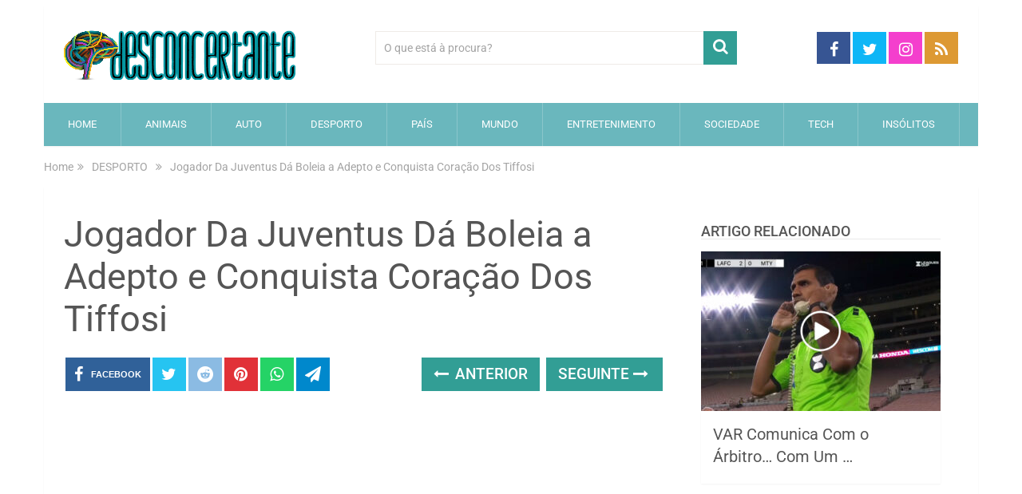

--- FILE ---
content_type: text/html; charset=utf-8
request_url: https://www.google.com/recaptcha/api2/aframe
body_size: 268
content:
<!DOCTYPE HTML><html><head><meta http-equiv="content-type" content="text/html; charset=UTF-8"></head><body><script nonce="BKjy_-pyC0lifDMgOUkYJw">/** Anti-fraud and anti-abuse applications only. See google.com/recaptcha */ try{var clients={'sodar':'https://pagead2.googlesyndication.com/pagead/sodar?'};window.addEventListener("message",function(a){try{if(a.source===window.parent){var b=JSON.parse(a.data);var c=clients[b['id']];if(c){var d=document.createElement('img');d.src=c+b['params']+'&rc='+(localStorage.getItem("rc::a")?sessionStorage.getItem("rc::b"):"");window.document.body.appendChild(d);sessionStorage.setItem("rc::e",parseInt(sessionStorage.getItem("rc::e")||0)+1);localStorage.setItem("rc::h",'1768658971593');}}}catch(b){}});window.parent.postMessage("_grecaptcha_ready", "*");}catch(b){}</script></body></html>

--- FILE ---
content_type: text/css; charset=UTF-8
request_url: https://www.desconcertante.com/wp-content/cache/min/1/wp-content/themes/mts_sociallyviral/css/responsive.css?ver=1756680131
body_size: 2942
content:
html{overflow-x:hidden}html.noscroll{position:static;overflow-y:auto;width:auto}.main-container{max-width:96%}#mobile-menu-wrapper{position:fixed;top:0;width:300px;height:100%;min-height:100%;max-height:100%;background:#222;left:-300px;overflow:auto;transition:left 500ms ease;-webkit-backface-visibility:hidden;z-index:9999999}.rtl #mobile-menu-wrapper{left:auto;right:-300px;border-right:0;transition:right 500ms ease}.main-container,body>footer{position:relative;left:0;transition:left 500ms ease}.rtl .main-container,body.rtl>footer{left:auto;right:0;transition:right 500ms ease}@media screen and (max-width:1235px){#sticky.sticky-nav{max-width:96%}}@media screen and (max-width:1200px){.single-prev-next{display:none}}@media screen and (max-width:1050px){#wp-subscribe p.text{display:none}#wp-subscribe h4.title span{margin-bottom:10px;font-size:25px!important}.widget-header #wp-subscribe h4.title span{font-size:30px}.widget-header #wp-subscribe h4.title{font-size:20px}#header .header-search{float:none;width:35%}}@media screen and (max-width:1000px){#move-to-top{margin-right:0;right:5px}.rtl #move-to-top{margin-left:0;left:5px;right:auto}}@media screen and (max-width:960px){.secondary-navigation{left:0}.rtl .secondary-navigation{left:auto;right:0}img{max-width:100%;height:auto!important}.ad-300 img{max-width:100%}.ad-125 li{max-width:40%}.ad-125 img{padding:0;background:#FAFAFA;border:0}div#page.single{padding:25px 2%}.copyrights{text-align:center}.copyright,.top{float:none;text-align:center}a.toplink{top:10px}.copyrights{padding-bottom:10px}}@media screen and (max-width:900px){article.latestPost .title,article.latestPost .title a{font-size:20px;line-height:1.4}}@media screen and (max-width:865px){#page,.container{max-width:100%}footer .container{padding:0 2%}#header .header-search{max-width:250px;float:left;margin-left:20px}.rtl #header .header-search{float:right;margin-right:20px;margin-left:0}#mobile-menu-overlay{position:fixed;width:100%;height:100%;top:0;left:0;z-index:999;cursor:pointer;display:none;-webkit-backface-visibility:hidden;backface-visibility:hidden;background:rgba(0,0,0,.5)}html.noscroll{position:fixed;overflow-y:scroll;width:100%}.navigation{width:100%}#secondary-navigation{width:100%!important;position:relative!important}.navigation .menu a,.navigation .menu .fa>a,.navigation .menu .fa>a{color:#fff!important;background:transparent}.navigation .menu{display:block!important;float:none;background:transparent;margin-bottom:45px}.navigation ul ul{visibility:visible!important;opacity:1!important;position:relative;left:0!important;border:0;width:100%}.navigation ul li li{background:transparent;border:0}#navigation{height:auto}#navigation li,.navigation ul li li{width:100%!important;float:left;position:relative}.navigation ul li:after{display:none}.navigation ul li:before{display:none}#navigation li a{border-bottom:1px solid rgba(0,0,0,.2)!important;width:100%!important;box-sizing:border-box}#footer-navigation #navigation li a{border-bottom:0!important;width:auto!important;text-indent:0}#navigation a{text-align:left;width:100%;text-indent:25px}a#pull{display:block;width:100%;position:relative;color:#fff;padding:10px 0;text-indent:15px}a#pull:after{content:"\f0c9";display:inline-block;position:absolute;right:15px;top:10px;font-family:FontAwesome}a#pull+nav:not(.mobile-menu-wrapper){display:none}.navigation ul .sfHover a,.navigation ul li:hover,.navigation ul .sfHover ul li{background:transparent}#catcher{height:0!important}.sticky-navigation-active{position:relative!important;top:0!important}.main-container{position:relative;left:0;transition:left 500ms ease}.mobile-menu-active .main-container{left:300px;transition:left 500ms ease}.navigation.mobile-menu-wrapper{display:block;position:fixed;top:0;left:-300px;z-index:9999;width:300px;height:100%;background-color:#222;border-right:1px solid rgba(0,0,0,.2);overflow:auto;box-sizing:border-box;transition:left 500ms ease;-webkit-backface-visibility:hidden}.mobile-menu-active .navigation.mobile-menu-wrapper{left:0}.navigation ul li{width:100%;display:block}.navigation ul li:hover{background:none}#primary-navigation ul li a,#primary-navigation ul ul a{padding:9px 20px;width:100%;border:none;border-bottom:1px solid rgba(0,0,0,.1)}.navigation ul ul{position:static;width:100%;background:none;border:none}.navigation ul ul li{background:none;width:100%}.navigation i{display:inline}.navigation ul ul a{padding:9px 30px!important}.navigation ul ul ul a{padding:9px 27px!important}.navigation ul ul ul ul a{padding:9px 20px 9px 40px!important}.navigation .toggle-caret{display:block;width:42px;height:42px;line-height:42px;color:#fff;border-left:1px solid rgba(0,0,0,.1);position:absolute;right:0;top:0;text-align:center;z-index:99;cursor:pointer}.navigation .menu-item-has-children.active>.toggle-caret i:before{content:"\f068"}.navigation .menu-item-has-children>a:after{content:''}#wpmm-megamenu .wpmm-subcategories{width:100%;text-indent:0}#wpmm-megamenu .wpmm-posts{width:100%}#wpmm-megamenu .wpmm-post{width:100%!important;padding:0 10px!important;text-align:center!important}#wpmm-megamenu .wpmm-thumbnail img{float:left}.latestPost{width:48%!important;margin-right:2.6%}.related-posts .latestPost.last{margin-right:2.6%!important}.rtl .latestPost{margin-right:0;margin-left:2.6%}.latestPost:nth-of-type(2n+2){margin-right:0;clear:none;float:right}.related-posts .latestPost:nth-child(2n+2){float:left;clear:none;margin-right:0!important}.related-posts .latestPost:nth-child(3n-2){clear:none!important}.rtl .latestPost:nth-of-type(2n+2){margin-left:0;float:left}}@media screen and (min-width:865px){.mobile-menu-active .main-container{position:relative!important;left:0!important;transition:none!important}.rtl.mobile-menu-active .main-container{left:auto!important;right:0!important;transition:none!important}#mobile-menu-wrapper{transition:none!important}.navigation.mobile-only{display:none}.mobile-menu-active .main-container,body.mobile-menu-active>footer{transition:none!important}.rtl.mobile-menu-active .main-container,body.rtl.mobile-menu-active>footer{transition:none!important}}@media screen and (max-width:840px){#header .header-search{max-width:250px;float:right;margin-right:24px}.rtl #header .header-search{float:left;margin-left:24px;margin-right:auto}}@media screen and (max-width:728px){.latestPost:nth-child(3n+1){clear:none!important}.logged-in .pace .pace-progress{top:46px}#header h1,#header h2,.site-description{float:none;text-align:center;width:100%;max-width:100%;padding:0}#header h1,#header h2{font-size:40px;margin-bottom:10px}.site-description{margin-top:0}#logo a,#logo img{float:none!important;letter-spacing:0}.logo-wrap{margin-bottom:10px;margin-top:0;width:100%;padding-left:0;margin-left:0}#header .header-search{max-width:60%;float:left;padding-left:25px;margin-top:0;margin-left:0}.rtl #header .header-search{float:right;padding-right:25px;margin-right:0}#header .header-social{margin-top:0}.latestPost:nth-child(3n+1){clear:left}.rtl .latestPost:nth-child(3n+1){clear:right}.latestPost:nth-child(4){clear:none}.latestPost.featuredPost{width:100%}.homepage-widget,#wp-subscribe{width:100%;box-sizing:border-box}.widget-header #wp-subscribe h4.title span{margin-top:0}.widget-header #wp-subscribe h4.title{margin-bottom:10px}.single-title{font-size:30px!important;line-height:1.4!important}.widget-header #wp-subscribe p.footer-text{display:block}.rtl .related-posts .last{margin-right:0}.rtl .related-posts:nth-child(even){margin-left:0}.rtl .related-posts:nth-child(odd){margin-left:3.04%}}@media screen and (min-width:400px){.widget-header .adcode-widget{width:320px;height:100px}}@media screen and (min-width:550px){.widget-header .adcode-widget{width:468px;height:60}}@media screen and (min-width:985px){.widget-header .adcode-widget{width:728px;height:90}}@media screen and (max-width:720px){.secondary-navigation a{padding-top:10px!important;padding-bottom:10px!important}.article,.home-h2 .article{width:100%}#content_box{padding-right:0;padding-left:0px!important}.rtl #content_box{padding-left:0;padding-right:0px!important}.sidebar.c-4-12{float:none!important;width:100%!important;margin:0 auto;overflow:hidden;padding:22px 4%}.f-widget,.widgets-num-4 .f-widget{width:48%}.f-widget:nth-child(2n+2){margin-right:0}.rtl .f-widget:nth-child(2n+2){margin-right:0}.f-widget-2{margin-right:0}.rtl .f-widget-2{margin-left:0}.ad-125 li{max-width:45%}#comments{margin-right:0}.rtl #comments{margin-left:0}.latestPost .thecategory{display:none}html #wpadminbar{position:fixed}}@media screen and (max-width:600px){.logged-in .pace .pace-progress{top:0}#header .header-search{max-width:50%}.postauthor img{padding:15px;padding-right:0;box-sizing:border-box}}@media screen and (max-width:550px){.sbutton{float:right}.rtl .sbutton{float:left}.f-widget,.widgets-num-4 .f-widget{width:100%;margin-right:0}.rtl .f-widget,.rtl .widgets-num-4 .f-widget{margin-left:0}form#commentform{padding:10px}.single-title{font-size:26px!important;line-height:1.4!important}span.author-posts{display:none}}@media screen and (max-width:480px){#navigation{border-bottom:0}#navigation{margin-top:0;margin-bottom:0}.secondary-navigation{width:102%;height:35px}.related-posts .latestPost{width:100%;float:left!important;max-width:100%}.rtl .related-posts .latestPost{float:right!important}.related-posts .relatepostli4{padding-bottom:15px;border-bottom:1px solid #CCC;margin-bottom:11px}.one_half,.one_third,.two_third,.three_fourth,.one_fourth,.one_fifth,.two_fifth,.three_fifth,.four_fifth,.one_sixth,.five_sixth{width:100%;margin-right:0}.rtl .one_half,.rtl .one_third,.rtl .two_third,.rtl .three_fourth,.rtl .one_fourth,.rtl .one_fifth,.rtl .two_fifth,.rtl .three_fifth,.rtl .four_fifth,.rtl .one_sixth,.rtl .five_sixth{margin-left:0}#wp-subscribe p.text{display:block}#cancel-comment-reply-link{margin-bottom:0;margin-top:-43px}article.latestPost .title,article.latestPost .title a{font-size:17px}.latestPost{width:100%!important}.latestPost header{min-height:100%}.latestPost .review-total-star{position:relative;top:0;left:0}.rtl .latestPost .review-total-star{right:0}#header .header-search,#header .header-social{max-width:100%;width:100%;box-sizing:border-box;padding-right:25px;padding-left:25px;margin-right:0;text-align:center}.rtl #header .header-search,#header .header-social{margin-left:0}#featured-thumbnail{max-height:180px;overflow:hidden}#header .header-social a{float:none;min-width:42px;overflow:hidden;display:inline-block}.featured-thumbnail{width:100%;max-height:200px;overflow:hidden}}@media screen and (max-width:400px){article header{overflow:hidden}.slidertext{display:none}}@media screen and (max-width:320px){.latestPost{width:100%!important}.latest-cat-post #featured-thumbnail{width:100%;max-width:100%}.latest-cat-post #featured-thumbnail .featured-thumbnail{float:none}#navigation li{display:block;float:none;width:100%}#navigation li a{border-bottom:1px solid #576979}}

--- FILE ---
content_type: application/javascript; charset=utf-8
request_url: https://fundingchoicesmessages.google.com/f/AGSKWxWKw4_FexBQWBdKzFkTT1QY9sWb7AyiwyYAB4YgSjB-qgW6wqqOOsTXfvSKD3yMY8qEnKi5brRzGJjuQL05qwdZp1VS5A19jHn-ZlGlsjlOPD8IAhljhY71nbUC7WN1Ze3WQQdkoTYXRz6xfinXkSWdJn3WZ213rVW9k3CzFwLbyAoN5wY2RWLrWnM=/__ad_placeholder-/ad728rod.-ad-home./ad01./ad_box2.
body_size: -1288
content:
window['e1e9c809-e53c-4255-b7cf-6ebacbffa075'] = true;